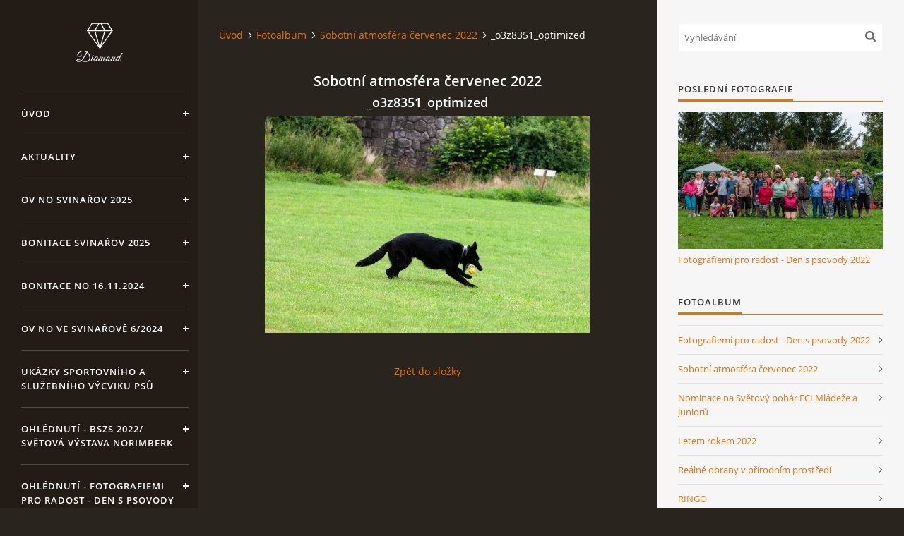

--- FILE ---
content_type: text/html; charset=UTF-8
request_url: https://www.cks-689-zvoleneves-u-otroka.cz/fotoalbum/sobotni-atmosfera-cervenec-2022/_o3z8351_optimized.html
body_size: 5484
content:
<?xml version="1.0" encoding="utf-8"?>
<!DOCTYPE html PUBLIC "-//W3C//DTD XHTML 1.0 Transitional//EN" "http://www.w3.org/TR/xhtml1/DTD/xhtml1-transitional.dtd">
<html lang="cs" xml:lang="cs" xmlns="http://www.w3.org/1999/xhtml" xmlns:fb="http://ogp.me/ns/fb#">

<head>

    <meta http-equiv="content-type" content="text/html; charset=utf-8" />
    <meta name="description" content="ČKS 689 Zvoleněves u Otroka" />
    <meta name="keywords" content="Český kynologický svaz,Zvoleněves" />
    <meta name="robots" content="all,follow" />
    <meta name="author" content="www.cks-689-zvoleneves-u-otroka.cz" />
    <meta name="viewport" content="width=device-width, initial-scale=1">
    <link href="/rss/articles/data.xml" rel="alternate" type="application/rss+xml" title="Všechny příspěvky" /><link href="/rss/articles/photos.xml" rel="alternate" type="application/rss+xml" title="Fotografie" /><link href="/rss/articles/comments.xml" rel="alternate" type="application/rss+xml" title="Komentáře" />
    <title>
        ČKS 689 ZVOLENĚVES U OTROKA - Fotoalbum - Sobotní atmosféra červenec 2022 - _o3z8351_optimized
    </title>
    <link rel="stylesheet" href="https://s3a.estranky.cz/css/d1000000393.css?nc=378115669" type="text/css" /><style type="text/css">#header .inner_frame {
background-image: url('/img/ulogo.7.gif');
}</style>
<link rel="stylesheet" href="//code.jquery.com/ui/1.12.1/themes/base/jquery-ui.css">
<script src="//code.jquery.com/jquery-1.12.4.js"></script>
<script src="//code.jquery.com/ui/1.12.1/jquery-ui.js"></script>
<script type="text/javascript" src="https://s3c.estranky.cz/js/ui.js?nc=1" id="index_script" ></script><meta property="og:title" content="_o3z8351_optimized" />
<meta property="og:type" content="article" />
<meta property="og:url" content="https://www.cks-689-zvoleneves-u-otroka.cz/fotoalbum/sobotni-atmosfera-cervenec-2022/_o3z8351_optimized.html" />
<meta property="og:image" content="https://www.cks-689-zvoleneves-u-otroka.cz/img/tiny/203.jpg" />
<meta property="og:site_name" content="ČKS 689 ZVOLENĚVES U OTROKA" />
<meta property="og:description" content="" />
			<script type="text/javascript">
				dataLayer = [{
					'subscription': 'true',
				}];
			</script>
			

    <script>
        function toggleMenu(){
            var cw = document.getElementById('column-wrap');
            var b = document.getElementById('menu-button');
            cw.classList.toggle('menu-open');
            b.classList.toggle('menu-open');
        }
    </script>
</head>
<body class="">
<!-- Wrapping the whole page, may have fixed or fluid width -->
<div id="whole-page">

    

    <!-- Because of the matter of accessibility (text browsers,
    voice readers) we include a link leading to the page content and
    navigation } you'll probably want to hide them using display: none
    in your stylesheet -->

    <a href="#articles" class="accessibility-links">Jdi na obsah</a>
    <a href="#navigation" class="accessibility-links">Jdi na menu</a>

    <!-- We'll fill the document using horizontal rules thus separating
    the logical chunks of the document apart -->
    <hr />

    

    <!-- Wrapping the document's visible part -->
    <div id="document">
        <div id="in-document">


            <div id="column-wrap">
                <div id="nav-column">
                    <div id="logo">
                        <a href="/"></a>
                    </div>
                    <button type="button" class="navbar-toggle" onclick="toggleMenu()" id="menu-button"></button>
                    <div class="nav-scroll">
                        <div class="nav-scroll-wrap">
                            <!-- Such navigation allows both horizontal and vertical rendering -->
<div id="navigation">
    <div class="inner_frame">
        <h2>Menu
            <span id="nav-decoration" class="decoration"></span>
        </h2>
        <nav>
            <menu class="menu-type-standard">
                <li class="">
  <a href="/">Úvod</a>
     
</li>
<li class="">
  <a href="/clanky/aktuality.html">Aktuality </a>
     
</li>
<li class="">
  <a href="/clanky/ov-no-svinarov-2025.html">OV NO Svinařov 2025</a>
     
</li>
<li class="">
  <a href="/clanky/bonitace-svinarov-2025.html">Bonitace Svinařov 2025</a>
     
</li>
<li class="">
  <a href="/clanky/bonitace-no-16.11.2024.html">BONITACE NO 16.11.2024</a>
     
</li>
<li class="">
  <a href="/clanky/ov-no-ve-svinarove-6-2024.html"> OV NO ve Svinařově 6/2024</a>
     
</li>
<li class="">
  <a href="/clanky/ukazky-sportovniho-a-sluzebniho-vycviku-psu.html"> Ukázky sportovního a služebního výcviku psů</a>
     
</li>
<li class="">
  <a href="/clanky/ohlednuti---bszs-2022--svetova-vystava-norimberk.html">OHLÉDNUTÍ - BSZS 2022/ Světová výstava Norimberk</a>
     
</li>
<li class="">
  <a href="/clanky/ohlednuti---fotografiemi-pro-radost---den-s-psovody-2022.html">OHLÉDNUTÍ - Fotografiemi pro radost - Den s psovody 2022</a>
     
</li>
<li class="">
  <a href="/clanky/ohlednuti---oblastni-vystava-nemeckeho-ovcaka-hriste-svinarov.html">OHLÉDNUTÍ - Oblastní výstava Německého ovčáka hřiště Svinařov</a>
     
</li>
<li class="">
  <a href="/clanky/realne-obrany-v-prirodnim-prostredi.html">Reálné obrany v přírodním prostředí</a>
     
</li>
<li class="">
  <a href="/clanky/ohlednuti---fotografiemi-pro-radost---den-s-psovody-2021.html">OHLÉDNUTÍ - Fotografiemi pro radost - Den s psovody 2021</a>
     
</li>
<li class="">
  <a href="/fotoalbum/">Fotoalbum</a>
     
</li>
<li class="">
  <a href="/clanky/videa.html">VIDEA</a>
     
</li>
<li class="">
  <a href="/clanky/vedeni-klubu/">Vedení klubu</a>
     
</li>
<li class="">
  <a href="/clanky/stanovy-klubu/">Stanovy klubu</a>
     
</li>
<li class="">
  <a href="/clanky/clenove-klubu/">Členové klubu</a>
     
</li>
<li class="">
  <a href="/clanky/uspechy-clenu-klubu/">Úspěchy členů klubu</a>
     
</li>
<li class="">
  <a href="/clanky/kontakty.html">KONTAKTY</a>
     
</li>
<li class="">
  <a href="/clanky/archiv/">Archív</a>
     
</li>

            </menu>
        </nav>
        <div id="clear6" class="clear">
          &nbsp;
        </div>
    </div>
</div>
<!-- menu ending -->

                            
                            
                            <!-- Languages -->
  <div id="languages" class="section">
    <h2>Jazyky
      <span id="nav-languages" class="decoration"></span>
    </h2>
    <div class="inner_frame">
      <a href="/"><img src="//www004.estranky.cz/resources/estranky.cz/global/img/flags/cz.png" alt = "Čeština"  /></a><a href="/en/"><img src="//www004.estranky.cz/resources/estranky.cz/global/img/flags/en.png" alt = "English"  /></a>
    </div>
  </div>
<!-- /Languages -->
<hr />

                                            <!-- Footer -->
                <div id="footer">
                    <div class="inner_frame">
                        <p>
                            &copy; 2025 eStránky.cz <span class="hide">|</span> <a class="promolink promolink-paid" href="//www.estranky.cz/" title="Tvorba webových stránek zdarma, jednoduše a do 5 minut."><strong>Tvorba webových stránek</strong></a> 
                             | <a class="rss" href="/archiv/rss/">RSS</a>
                            
                            
                            
                            
                            
                        </p>
                        
                        
                    </div>
                </div>
                <!-- /Footer -->

                        </div>
                    </div>
                </div>
            </div>

            <!-- body of the page -->
            <div id="body">

                <!-- Possible clearing elements (more through the document) -->
                <div id="clear1" class="clear">
                    &nbsp;
                </div>
                <hr />


                <!-- main page content -->
                <div id="content">
                    <!-- header -->
  <div id="header">
      <div class="title-mobile">
            <h1 class="head-left hidden">
  <a href="https://www.cks-689-zvoleneves-u-otroka.cz/" title="ČKS 689 ZVOLENĚVES U OTROKA" style="display:none;">ČKS 689 ZVOLENĚVES U OTROKA</a>
  <span title="ČKS 689 ZVOLENĚVES U OTROKA">
  </span>
</h1>
      </div>
     <div class="inner_frame">
        <!-- This construction allows easy image replacement -->
          <div class="title-desktop">
           <h1 class="head-left hidden">
  <a href="https://www.cks-689-zvoleneves-u-otroka.cz/" title="ČKS 689 ZVOLENĚVES U OTROKA" style="display:none;">ČKS 689 ZVOLENĚVES U OTROKA</a>
  <span title="ČKS 689 ZVOLENĚVES U OTROKA">
  </span>
</h1>
          </div>
        <div id="header-decoration" class="decoration">
        </div>
     </div>
  </div>
<!-- /header -->

                    <!-- Breadcrumb navigation -->
<div id="breadcrumb-nav">
  <a href="/">Úvod</a><a href="/fotoalbum/">Fotoalbum</a><a href="/fotoalbum/sobotni-atmosfera-cervenec-2022/">Sobotní atmosféra červenec 2022</a><span>_o3z8351_optimized</span>
</div>
<hr />

                    <script language="JavaScript" type="text/javascript">
  <!--
    index_setCookieData('index_curr_photo', 203);
  //-->
</script>

<div id="slide">
  <h2>Sobotní atmosféra červenec 2022</h2>
  <div id="click">
    <h3 id="photo_curr_title">_o3z8351_optimized</h3>
    <div class="slide-img">
       
      <a href="/fotoalbum/sobotni-atmosfera-cervenec-2022/_o3z8351_optimized.-.html" class="actual-photo" onclick="return index_photo_open(this,'_fullsize');" id="photo_curr_a"><img src="/img/mid/203/_o3z8351_optimized.jpg" alt="" width="460" height="307"  id="photo_curr_img" /></a>   <!-- actual shown photo -->

       
      <br /> <!-- clear -->
    </div>
    <p id="photo_curr_comment">
      
    </p>
    <div class="fb-like" data-href="https://www.cks-689-zvoleneves-u-otroka.cz/fotoalbum/sobotni-atmosfera-cervenec-2022/_o3z8351_optimized.html" data-layout="standard" data-show-faces="true" data-action="like" data-share="false" data-colorscheme="light"></div>
  </div>
  
  <div class="slidenav">
    <div class="back" id="photo_prev_div">
       
    </div>
    <div class="forward" id="photo_next_div">
       
    </div>
    <a href="/fotoalbum/sobotni-atmosfera-cervenec-2022/">Zpět do složky</a>
    <br />
  </div>
  
  <script type="text/javascript">
    <!--
      index_photo_init ();
    //-->
  </script>
</div>

                </div>
                <!-- /main page content -->

                <div id="clear3" class="clear">
                    &nbsp;
                </div>
                <hr />

                <!-- Side column left/right -->
                <div class="column">

                    <!-- Inner column -->
                    <div id="inner-column" class="inner_frame">

                        <!-- Search -->
<div id="search" class="section">
    <div class="inner_frame">
        <form action="https://katalog.estranky.cz/" method="post">
            <fieldset>
                <input type="hidden" id="uid" name="uid" value="1449383" />
                <input name="key" id="key" placeholder="Vyhledávání" />
                <span class="clButton">
            <input type="submit" id="sendsearch" />
          </span>
            </fieldset>
        </form>
    </div>
</div>
<!-- /Search -->
<hr />

                        
                        
                        <!-- Last photo -->
<div id="last-photo" class="section">
    <h2>Poslední fotografie
        <span id="last-photo-decoration" class="decoration">
        </span></h2>
    <div class="inner_frame">
        <div class="inner_wrap">
            <div class="wrap-of-wrap">
                <div class="wrap-of-photo">
                    <a href="/fotoalbum/fotografiemi-pro-radost---den-s-psovody-2022/">
                        <img src="/img/mid/268/_o3z3967.jpg" alt="_O3Z3967" width="75" height="50" /></a>
                </div>
            </div>
            <span>
                <a href="/fotoalbum/fotografiemi-pro-radost---den-s-psovody-2022/">Fotografiemi pro radost - Den s psovody 2022</a>
            </span>
        </div>
    </div>
</div>
<!-- /Last photo -->
<hr />

                        <!-- Photo album -->
  <div id="photo-album-nav" class="section">
    <h2>Fotoalbum
      <span id="photo-album-decoration" class="decoration">
      </span></h2>
    <div class="inner_frame">
      <ul>
        <li class="first ">
  <a href="/fotoalbum/fotografiemi-pro-radost---den-s-psovody-2022/">
    Fotografiemi pro radost - Den s psovody 2022</a></li>
<li class="">
  <a href="/fotoalbum/sobotni-atmosfera-cervenec-2022/">
    Sobotní atmosféra červenec 2022</a></li>
<li class="">
  <a href="/fotoalbum/nominace-na-svetovy-pohar-fci-mladeze-a-junioru/">
    Nominace na Světový pohár FCI Mládeže a Juniorů</a></li>
<li class="">
  <a href="/fotoalbum/letem-rokem-2022/">
    Letem rokem 2022</a></li>
<li class="">
  <a href="/fotoalbum/realne-obrany-v-prirodnim-prostredi/">
    Reálné obrany v přírodním prostředí</a></li>
<li class="">
  <a href="/fotoalbum/ringo/">
    RINGO</a></li>
<li class="">
  <a href="/fotoalbum/obrany/">
    OBRANY</a></li>
<li class="">
  <a href="/fotoalbum/den-s-psovody--projekt-fotografiemi-pro-radost/">
    Den s psovody (projekt Fotografiemi pro radost</a></li>
<li class="">
  <a href="/fotoalbum/2022/">
    2022</a></li>
<li class="">
  <a href="/fotoalbum/zavod-v-breznici/">
    Závod v Březnici</a></li>
<li class="">
  <a href="/fotoalbum/uspech-naseho-mladeznika/">
    Úspěch našeho mládežníka</a></li>
<li class="">
  <a href="/fotoalbum/nas-vikendovy-den/">
    Náš víkendový den</a></li>
<li class="last ">
  <a href="/fotoalbum/nasi-psi/">
    Naši psi</a></li>

      </ul>
    </div>
  </div>
<!-- /Photo album -->
<hr />

                        
                        
                        
                        
                        
                        
                        <!-- Archive -->
  <div id="calendar" class="section">
    <h2>Archiv
      <span id="archive-decoration" class="decoration">
      </span></h2>
    <div class="inner_frame">
      <!-- Keeping in mind people with disabilities (summary, caption) as well as worshipers of semantic web -->
      <table summary="Tabulka představuje kalendář, sloužící k listování podle data.">
        <!-- You should hide caption using CSS -->
        <caption>
          Kalendář
        </caption>
        <tbody>
  <tr id="archive-small">
    <td class="archive-nav-l"><a href="/archiv/m/2025/11/01/">&lt;&lt;</a></td>
    <td colspan="5" class="archive-nav-c">prosinec / <a href="/archiv/y/2025/12/22/">2025</a></td>
    <td class="archive-nav-r">&gt;&gt;</td>
  </tr>
</tbody>

      </table>
    </div>
  </div>
<!-- /Archive -->
<hr />

                        <!-- RSS -->
  <div id="rss-nav" class="section">
    <h2>RSS
      <span id="rss-nav-decoration" class="decoration">
      </span></h2>
    <div class="inner_frame">
      <ul>
        <li>
          <a href="/archiv/rss/">
            Přehled zdrojů</a></li>
      </ul>
    </div>
  </div>
<!-- /RSS -->
<hr />

                        <!-- Stats -->
  <div id="stats" class="section">
    <h2>Statistiky
      <span id="stats-decoration" class="decoration">
      </span></h2>
    <div class="inner_frame">
      <!-- Keeping in mind people with disabilities (summary, caption) as well as worshipers of semantic web -->
      <table summary="Statistiky">

        <tfoot>
          <tr>
            <th scope="row">Online:</th>
            <td>1</td>
          </tr>
        </tfoot>

        <tbody>
          <tr>
            <th scope="row">Celkem:</th>
            <td>274118</td>
          </tr>
          <tr>
            <th scope="row">Měsíc:</th>
            <td>5476</td>
          </tr>
          <tr>
            <th scope="row">Den:</th>
            <td>224</td>
          </tr>
        </tbody>
      </table>
    </div>
  </div>
<!-- Stats -->
<hr />
                        
                    </div>
                    <!-- /Inner column -->

                    <div id="clear4" class="clear">
                        &nbsp;
                    </div>

                </div>
                <!-- /end of first column -->

                <div id="clear5" class="clear">
                    &nbsp;
                </div>
                <hr />

                <div id="decoration1" class="decoration">
                </div>
                <div id="decoration2" class="decoration">
                </div>
                <!-- /Meant for additional graphics inside the body of the page -->
            </div>
            <!-- /body -->

            <div id="clear2" class="clear">
                &nbsp;
            </div>
            <hr />


            <div id="decoration3" class="decoration">
            </div>
            <div id="decoration4" class="decoration">
            </div>
            <!-- /Meant for additional graphics inside the document -->

        </div>
    </div>

    <div id="decoration5" class="decoration">
    </div>
    <div id="decoration6" class="decoration">
    </div>
    <!-- /Meant for additional graphics inside the page -->

    
    <!-- block for board position-->

</div>
<div id="fb-root"></div>
<script async defer src="https://connect.facebook.net/cs_CZ/sdk.js#xfbml=1&version=v3.2&appId=979412989240140&autoLogAppEvents=1"></script><!-- NO GEMIUS -->
</body>
</html>